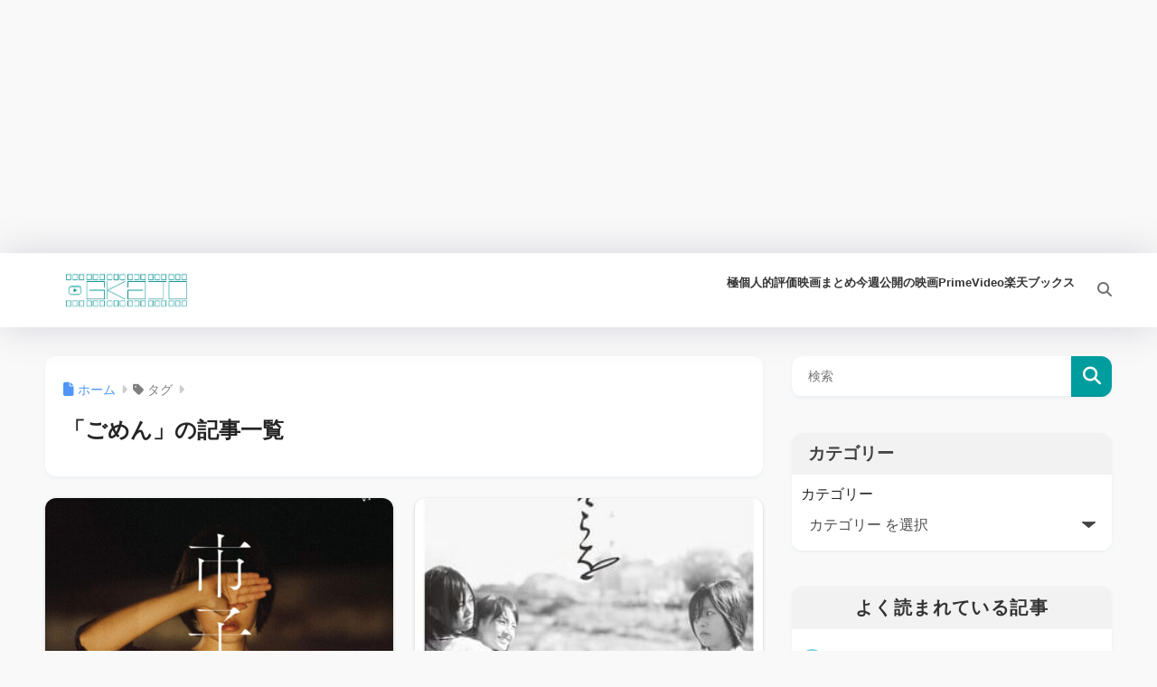

--- FILE ---
content_type: text/html; charset=utf-8
request_url: https://www.google.com/recaptcha/api2/aframe
body_size: 268
content:
<!DOCTYPE HTML><html><head><meta http-equiv="content-type" content="text/html; charset=UTF-8"></head><body><script nonce="fs9R0oWTGhUHmW1Fya53ZQ">/** Anti-fraud and anti-abuse applications only. See google.com/recaptcha */ try{var clients={'sodar':'https://pagead2.googlesyndication.com/pagead/sodar?'};window.addEventListener("message",function(a){try{if(a.source===window.parent){var b=JSON.parse(a.data);var c=clients[b['id']];if(c){var d=document.createElement('img');d.src=c+b['params']+'&rc='+(localStorage.getItem("rc::a")?sessionStorage.getItem("rc::b"):"");window.document.body.appendChild(d);sessionStorage.setItem("rc::e",parseInt(sessionStorage.getItem("rc::e")||0)+1);localStorage.setItem("rc::h",'1769212735349');}}}catch(b){}});window.parent.postMessage("_grecaptcha_ready", "*");}catch(b){}</script></body></html>